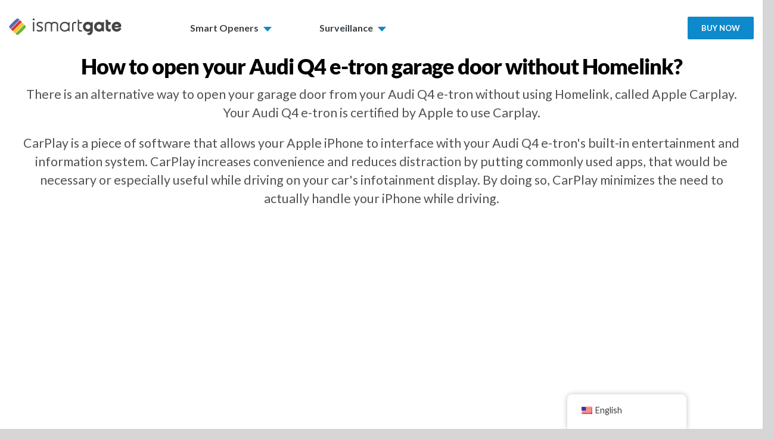

--- FILE ---
content_type: text/css; charset=utf-8
request_url: https://ismartgate.com/wp-content/plugins/WP_Clever_FAQ_Builder/assets/css/cfaq_reset.min.css?ver=1.42
body_size: 1047
content:
#cfaq_clever_faq div,#cfaq_clever_faq span,#cfaq_clever_faq object,#cfaq_clever_faq iframe,#cfaq_clever_faq h1,#cfaq_clever_faq h2,#cfaq_clever_faq h3,#cfaq_clever_faq h4,#cfaq_clever_faq h5,#cfaq_clever_faq h6,#cfaq_clever_faq p,#cfaq_clever_faq blockquote,#cfaq_clever_faq pre,#cfaq_clever_faq abbr,#cfaq_clever_faq address,#cfaq_clever_faq cite,#cfaq_clever_faq code,#cfaq_clever_faq del,#cfaq_clever_faq dfn,#cfaq_clever_faq em,#cfaq_clever_faq img,#cfaq_clever_faq ins,#cfaq_clever_faq kbd,#cfaq_clever_faq q,#cfaq_clever_faq samp,#cfaq_clever_faq small,#cfaq_clever_faq strong,#cfaq_clever_faq sub,#cfaq_clever_faq sup,#cfaq_clever_faq var,#cfaq_clever_faq b,#cfaq_clever_faq i,#cfaq_clever_faq dl,#cfaq_clever_faq dt,#cfaq_clever_faq dd,#cfaq_clever_faq ol,#cfaq_clever_faq ul,#cfaq_clever_faq li,#cfaq_clever_faq fieldset,#cfaq_clever_faq form,#cfaq_clever_faq label,#cfaq_clever_faq legend,#cfaq_clever_faq table,#cfaq_clever_faq caption,#cfaq_clever_faq tbody,#cfaq_clever_faq tfoot,#cfaq_clever_faq thead,#cfaq_clever_faq tr,#cfaq_clever_faq th,#cfaq_clever_faq td,#cfaq_clever_faq article,#cfaq_clever_faq aside,#cfaq_clever_faq figure,#cfaq_clever_faq footer,#cfaq_clever_faq header,#cfaq_clever_faq menu,#cfaq_clever_faq nav,#cfaq_clever_faq section,#cfaq_clever_faq time,#cfaq_clever_faq mark,#cfaq_clever_faq audio,#cfaq_clever_faq video,#cfaq_clever_faq details,#cfaq_clever_faq summary{margin:0;padding:0;border:0;font-size:100%;font-weight:normal;vertical-align:baseline;background:transparent}#cfaq_clever_faq article,#cfaq_clever_faq aside,#cfaq_clever_faq figure,#cfaq_clever_faq footer,#cfaq_clever_faq header,#cfaq_clever_faq nav,#cfaq_clever_faq section,#cfaq_clever_faq details,#cfaq_clever_faq summary{display:block}#cfaq_clever_faq *,#cfaq_clever_faq *:before,#cfaq_clever_faq *:after{box-sizing:border-box}#cfaq_clever_faq img,#cfaq_clever_faq object,#cfaq_clever_faq embed{max-width:100%}#cfaq_clever_faq html{overflow-y:scroll}#cfaq_clever_faq ul{list-style:none}#cfaq_clever_faq blockquote,#cfaq_clever_faq q{quotes:none}#cfaq_clever_faq blockquote:before,#cfaq_clever_faq blockquote:after,#cfaq_clever_faq q:before,#cfaq_clever_faq q:after{content:'';content:none}#cfaq_clever_faq a{margin:0;padding:0;font-size:100%;vertical-align:baseline;background:transparent}#cfaq_clever_faq del{text-decoration:line-through}#cfaq_clever_faq abbr[title],#cfaq_clever_faq dfn[title]{border-bottom:1px dotted #000;cursor:help}#cfaq_clever_faq table{border-collapse:collapse;border-spacing:0}#cfaq_clever_faq th{font-weight:bold;vertical-align:bottom}#cfaq_clever_faq td{font-weight:normal;vertical-align:top}#cfaq_clever_faq hr{display:block;height:1px;border:0;border-top:1px solid #ccc;margin:1em 0;padding:0}#cfaq_clever_faq input,#cfaq_clever_faq select{vertical-align:middle}#cfaq_clever_faq pre{white-space:pre;white-space:pre-wrap;white-space:pre-line;word-wrap:break-word}#cfaq_clever_faq input[type="radio"]{vertical-align:text-bottom}#cfaq_clever_faq input[type="checkbox"]{vertical-align:bottom}#cfaq_clever_faq .ie7 input[type="checkbox"]{vertical-align:baseline}#cfaq_clever_faq .ie6 input{vertical-align:text-bottom}#cfaq_clever_faq select,#cfaq_clever_faq input,#cfaq_clever_faq textarea{font:99% sans-serif}#cfaq_clever_faq table{font-size:inherit;font:100%}#cfaq_clever_faq small{font-size:85%}#cfaq_clever_faq strong{font-weight:bold}#cfaq_clever_faq td,#cfaq_clever_faq td img{vertical-align:top}#cfaq_clever_faq sub,#cfaq_clever_faq sup{font-size:75%;line-height:0;position:relative}#cfaq_clever_faq sup{top:-0.5em}#cfaq_clever_faq sub{bottom:-0.25em}#cfaq_clever_faq pre,#cfaq_clever_faq code,#cfaq_clever_faq kbd,#cfaq_clever_faq samp{font-family:monospace,sans-serif}#cfaq_clever_faq .clickable,#cfaq_clever_faq label,#cfaq_clever_faq input[type=button],#cfaq_clever_faq input[type=submit],#cfaq_clever_faq input[type=file],#cfaq_clever_faq button{cursor:pointer}#cfaq_clever_faq button,#cfaq_clever_faq input,#cfaq_clever_faq select,#cfaq_clever_faq textarea{margin:0}#cfaq_clever_faq button,#cfaq_clever_faq input[type=button]{width:auto;overflow:visible}#cfaq_clever_faq .ie7 img{-ms-interpolation-mode:bicubic}#cfaq_clever_faq .clearfix:before,#cfaq_clever_faq .clearfix:after{content:"\0020";display:block;height:0;overflow:hidden}#cfaq_clever_faq .clearfix:after{clear:both}#cfaq_clever_faq .clearfix{zoom:1}

--- FILE ---
content_type: text/css; charset=utf-8
request_url: https://ismartgate.com/wp-content/plugins/WP_Clever_FAQ_Builder/assets/css/cfaq_frontend.min.css?ver=1.42
body_size: 1463
content:
#cfaq_clever_faq{font-size:16px;padding:18px;box-sizing:border-box;text-align:center;margin-bottom:48px}#cfaq_clever_faq *{box-sizing:border-box}#cfaq_clever_faq .clever_title-faq{font-size:32px;font-weight:bold;margin-bottom:28px}#cfaq_clever_faq p{margin-bottom:18px}#cfaq_clever_faq>.cfaq_step{display:none;padding-top:18px}#cfaq_clever_faq>.cfaq_step>ul>li{list-style:inside}#cfaq_clever_faq>.cfaq_step>ul.cfaq_answers>li{list-style:none}#cfaq_clever_faq>.cfaq_step[data-start="1"]{display:block}#cfaq_clever_faq .cfaq_answers{padding:0;margin:0;margin-top:8px}#cfaq_clever_faq .cfaq_largeMargin{margin-top:28px}#cfaq_clever_faq .cfaq_answers li{display:block;color:#FFF;margin:0;margin-bottom:8px;width:100%;list-style:none}#cfaq_clever_faq .cfaq_answers li a{color:#FFF;text-decoration:none;padding:8px;padding-left:20px;padding-right:20px;background-color:#1abc9c;display:block;width:100%;border:0;font-size:16px;text-align:center;line-height:26px;-webkit-transition:-webkit-box-shadow .25s ease-in-out;-moz-transition:-moz-box-shadow .25s ease-in-out;transition:box-shadow .25s ease-in-out;-webkit-box-shadow:0 0 0 rgba(0,0,0,0.0);-moz-box-shadow:0 0 0 rgba(0,0,0,0.0);box-shadow:0 0 0 rgba(0,0,0,0.0)}#cfaq_clever_faq .cfaq_answers li a:hover{opacity:.8;-webkit-box-shadow:0 0 7px rgba(0,0,0,0.3);-moz-box-shadow:0 0 7px rgba(0,0,0,0.3);box-shadow:0 0 7px rgba(0,0,0,0.3)}#cfaq_clever_faq .cfaq_answers li a:before{content:' ';display:none;width:0;height:0;float:left;margin-top:9px;margin-right:8px;border-style:solid;border-width:5px 0 5px 7px;border-color:transparent transparent transparent #fff}#cfaq_clever_faq .cfaq_question{padding:8px;padding-left:20px;padding-right:20px;background-color:#ecf0f1;color:#bdc3c7;margin-top:28px;font-size:18px;text-align:center}body #cfaq_clever_faq .cfaq_contactStep{display:none;text-align:center;padding-bottom:28px}body #cfaq_clever_faq .cfaq_finalText{display:none;font-size:24px;text-align:center;padding:18px}body #cfaq_clever_faq .cfaq_field{background-color:#fff;background-image:none;border-color:#bdc3c7;border-bottom-left-radius:6px;border-bottom-right-radius:6px;border-bottom-style:solid;border-bottom-width:2px;border-image-outset:0;border-image-repeat:stretch;border-image-slice:100%;border-image-source:none;border-image-width:1;border-left-style:solid;border-left-width:2px;border-right-style:solid;border-right-width:2px;border-top-left-radius:6px;border-top-right-radius:6px;border-top-style:solid;border-top-width:2px;box-shadow:none;box-sizing:border-box;color:#34495e;cursor:auto;display:inline-block;font-family:Lato,Helvetica,Arial,sans-serif;font-size:14px;font-stretch:normal;font-style:normal;font-variant:normal;font-weight:normal;height:42px;letter-spacing:normal;line-height:24.939px;margin-bottom:0;margin-left:0;margin-right:0;margin-top:0;padding-bottom:8px;padding-left:12px;padding-right:12px;padding-top:8px;text-align:start;text-indent:3px;text-rendering:auto;text-shadow:none;text-transform:none;transition-delay:0s,0s,0s;transition-duration:.25s,0.25s,0.25s;transition-property:border,color,background-color;transition-timing-function:linear,linear,linear;width:380px;max-width:100%;word-spacing:0;writing-mode:horizontal-tb;-webkit-appearance:none;-webkit-rtl-ordering:logical;-webkit-user-select:text;outline:0}body #cfaq_clever_faq .cfaq_field.cfaq_error{border-color:#e74c3c;color:#e74c3c}body #cfaq_clever_faq .cfaq_field:focus{border-color:#1abc9c}body #cfaq_clever_faq textarea.cfaq_field{height:70px}#cfaq_clever_faq .cfaq_form-group{margin-bottom:18px}#cfaq_clever_faq .cfaq_btn,#cfaq_clever_faq .cfaq_btn:visited,#cfaq_clever_faq .cfaq_btn:active{background-color:#1abc9c;background-clip:border-box;background-color:#3cc6ab;background-image:none;background-origin:padding-box;background-size:auto;border-bottom-color:#79d7c5;border-bottom-left-radius:6px;border-bottom-right-radius:6px;border-bottom-style:none;border-bottom-width:0;border-image-outset:0;border-image-repeat:stretch;border-image-slice:100%;border-image-source:none;border-image-width:1;border-left-color:#79d7c5;border-left-style:none;border-left-width:0;border-right-color:#79d7c5;border-right-style:none;border-right-width:0;border-top-color:#79d7c5;border-top-left-radius:6px;border-top-right-radius:6px;border-top-style:none;border-top-width:0;box-sizing:border-box;color:#fff;cursor:pointer;display:inline-block;font-family:Lato,Helvetica,Arial,sans-serif;font-size:17px;font-weight:normal;height:45px;line-height:25.007px;margin-bottom:0;padding-bottom:10px;padding-left:19px;padding-right:19px;padding-top:10px;text-align:center;text-decoration:none;transition-delay:0s,0s,0s;transition-duration:.25s,0.25s,0.25s;transition-property:border,color,background-color;transition-timing-function:linear,linear,linear;vertical-align:middle;white-space:normal;width:380px;max-width:100%;-webkit-font-smoothing:subpixel-antialiased;-webkit-user-select:none}#cfaq_clever_faq .cfaq_btn:hover{opacity:.8}#cfaq_clever_faq .cfaq_contactStep>.cfaq_form-group:nth-child(2){clear:both}#cfaq_clever_faq .cfaq_contactStep .cfaq_btn{margin-top:8px}#cfaq_clever_faq .cfaq_closeContactStepBtn,#cfaq_clever_faq .cfaq_closeContactStepBtn:hover,#cfaq_clever_faq .cfaq_closeContactStepBtn:visited{float:right;text-decoration:none!important;font-size:24px;font-family:Arial;color:#bdc3c7;font-weight:bold;text-decoration:none;border:0}#cfaq_clever_faq .cfaq_closeContactStepBtn:hover{opacity:.7}#cfaq_clever_faq .cfaq_answers li.cfaq_previousStep{display:none}@media(max-width:480px){#cfaq_clever_faq{padding:0}}

--- FILE ---
content_type: text/css; charset=utf-8
request_url: https://ismartgate.com/wp-content/plugins/bwl-advanced-faq-manager/css/faq-style.css?ver=1.7.5
body_size: 3711
content:
/***********************************************************
* @Description: BWL Advanced FAQ Manager Plugins Styles
***********************************************************/

/*----- Common Style ----*/

.baf_hidden{
    display: none;
}

/*----- Accordion Styles ----*/

.ac-container {
    width: 100%;
    text-align: left;
    margin: 10px 0 0;
    box-sizing: border-box;
    font-size: 14px;
}

.ac-container a,
.ac-container a:hover{
    text-decoration: none;
}

/*-----Search Form Element ----*/

i.highlight{
    font-style: normal;
    display: inline-block;
}

.baf_suggestion{
    text-align: center;
}

.baf_suggestion_prefix{
    font-size: 16px;
}

.ac-container fieldset{
    border:0px solid #FFFFFF;
}

.ac-container .bwl-faq-search-panel{
    position: relative;
}

.ac-container .bwl-faq-search-panel span.baf-btn-clear{
    position: absolute;
    top: 5px;
    width: 30px;
    height: 2.5em;
    line-height: 2.5em;
    text-align: center;
    background: #FFFFFF;
    cursor: pointer;
}

.ac-container .bwl-faq-search-panel span.baf-btn-clear:after{
    position: absolute;
    content: 'X';
    display: inline-block;
    top: 0;
    left: 7px;
    font-weight: bold;
    font-size: 14px;
    color: #6a6a6a;
    font-family: verdana;
    -webkit-transition: all 0.7s  ease-out;
    -moz-transition: all 0.7s  ease-out;
    -o-transition: all 0.7s  ease-out;
    transition: all 0.7s  ease-out;
    -webkit-transform: rotateY(0deg);
    -moz-transform: rotateY(0deg);
    -ms-transform: rotateY(0deg);
    -o-transform: rotateY(0deg);
    transform: rotateY(0deg);
}


.ac-container .bwl-faq-search-panel span.baf-btn-clear:hover:after{
    -webkit-transform: rotateY(360deg);
    -moz-transform: rotateY(360deg);
    -ms-transform: rotateY(360deg);
    -o-transform: rotateY(360deg);
    transform: rotateY(360deg);
}

.ac-container .bwl-faq-search-panel span.baf-btn-clear:hover{
    color: #2C2C2C;
}

.ac-container .bwl-faq-search-panel input{
    background-color: #FFFFFF;
    border: 1px solid #d1d1d1;
    -webkit-border-radius: 0px;
    -moz-border-radius: 0px;
    -o-border-radius: 0px;
    border-radius: 0px;
    -webkit-box-shadow: 0px;
    -moz-box-shadow: 0px;
    -o-box-shadow: 0px;
    box-shadow: 0px;
    height: 48px;
    text-shadow: none;     
    width: 100%;
    margin-bottom: 11px;
    padding: 0 8px;
    text-indent: 5px;
  -webkit-transition: all 0.5s ease-in-out;
  -moz-transition: all 0.5s ease-in-out;
  -o-transition: all 0.5s ease-in-out;
  transition: all 0.5s ease-in-out;
}

.ac-container .bwl-faq-search-panel input:focus{
    border:1px solid #c1c1c1 !important;
    outline: none;
}

/*-----  Semi Rounded Search Box ----*/

.ac-container .bwl-faq-search-panel input.semi-rounded{
  -webkit-border-radius: 6px !important; 
  -moz-border-radius: 6px !important; 
  border-radius: 6px !important; 
  height: 48px !important; 
  padding: 0px 8px !important; 
 background-position-x: 98% !important; 
}

.ac-container .bwl-faq-search-panel input.semi-rounded+span.baf-btn-clear{
    right: 14px;
    -webkit-border-radius: 100%;
    -moz-border-radius: 100%;
    border-radius: 100%;
    top: 5px;
}

/*----- Rounded Search Box ----*/

.ac-container .bwl-faq-search-panel input.rounded{
  -webkit-border-radius: 32px !important; 
  -moz-border-radius: 32px !important; 
  border-radius: 32px !important; 
  height: 48px !important; 
  padding: 0px 8px !important; 
  background-position-x: 98% !important; 
}

.ac-container .bwl-faq-search-panel input.rounded+span.baf-btn-clear{
    right: 6px;
    -webkit-border-radius: 100%;
    -moz-border-radius: 100%;
    border-radius: 100%;
    top: 5px;
}

/*----- Box Shadow ----*/

.sbox-custom-box-shadow {
  -webkit-transition: all 0.5s ease-in-out;
  -moz-transition: all 0.5s ease-in-out;
  -o-transition: all 0.5s ease-in-out;
  transition: all 0.5s ease-in-out;
  -webkit-box-shadow: 0 0px 7px 7px rgba(0, 0, 0, 0.03);
  -moz-box-shadow: 0 0px 7px 7px rgba(0, 0, 0, 0.03);
  box-shadow: 0 0px 7px 7px rgba(0, 0, 0, 0.03);
}
.sbox-custom-box-shadow:focus {
  -webkit-box-shadow: 0 0px 7px 10px rgba(0, 0, 0, 0.03);
  -moz-box-shadow: 0 0px 7px 10px rgba(0, 0, 0, 0.03);
  box-shadow: 0 0px 7px 10px rgba(0, 0, 0, 0.03);
  outline: none;
}


.search_icon {
    background-origin: content-box;
    background: url(../images/search.png) no-repeat;
    background-position: top 10px right 10px;
    background-position-x: 99%;
    background-position-y: 50%;
    border: 1px solid #cccccc;
}

.accordion_search_input_box::-ms-clear {
    display: none;
}
.search_load {
    background-origin: content-box;
    background: url(../images/loader.gif) no-repeat;
    background-position: top 10px right 10px;
    background-position-x: 99%;
    background-position-y: 50%;
}


.ac-container .bwl-faq-search-panel input:focus{
    background-color: #FFFFFF;
    border: 1px solid #C6E1EC;
    text-shadow: none;
}

.ac-container .bwl-faq-search-panel .bwl-filter-message{
    clear: both;
    font-size: 15px;    
    position: relative;    
    display: block;
}


form.bwl-faq-search-panel + div.bwl-faq-container{
 margin-top: 24px;
}


.ac-container .bwl-faq-container{
    margin: 0 0 11px 0;
}

.ac-container .bwl-faq-container .baf_content{
    margin-bottom: 16px;
}

.ac-container .bwl-faq-container article{
    margin: 0;  
    padding: 0;

}

.ac-container label{	
    padding: 3px 20px 3px 10px;
    position: relative;
    z-index: 20;
    display: block;
    cursor: pointer;
    color: #777;
    line-height: 2em;
    font-size: 15px;
    font-weight: bold;
    background: #ffffff;
    box-shadow: 0px 0px 0px 1px rgba(155,155,155,0.3), 
        0px 0px 0px 0px rgba(255,255,255,0.9) inset, 
        0px 1px 1px rgba(0,0,0,0.1);

}


.ac-container label:after{
    font-weight: normal;
    font-size: 20px;
    position: absolute;
    width: 24px;
    height: 24px;
    right: 0px;
    top: 0px;	

}

.ac-container input[type=checkbox]{
    display: none;
}

.ac-container article{
    background: #FFFFFF;
    margin-top: -1px;
    overflow: hidden;
    height: 0px;
    position: relative;
    z-index: 10; 
    margin: 0px 0px 1px 0px;
    opacity: 1;
}

/*.ac-container input:checked ~ article{

    box-shadow: 0px 0px 0px 1px rgba(155,155,155,0.3);
}*/

.ac-container input:checked ~ article.ac-medium{ 
    clear: both;
}

.ac-container article {
    margin: 0 0 11px 0;    
    visibility: hidden;

}

.ac-container article li {

    padding-left: 15px;    

}

/*----- Sbox Layout ----*/


.closed-label,
.opened-label{
    position: relative;
}

.opened-label:after,
.closed-label:after{
    font-family: 'FontAwesome';
    content: '\f107';
    background: transparent;
    display: inline-block;
    font-size: 20px !important;
    width: 24px;
    height: 24px;
    text-align: center;
    position: absolute;
    transition: all 0.5s ease-in-out;
    transform: rotateZ(0deg);
    /*background: blue;*/
    text-align: center;
    vertical-align: middle;
    top: 50%;
    right: 0;
    margin-top: 6px;
    line-height: 24px;
}

.opened-label:after{
    transform: rotateZ(0deg);
    top: 3px !important;
    right: 10px !important;
    line-height: 16px;
}
.closed-label:after{
    transform: rotateZ(-180deg);
    top: 6px !important;
    right: 10px !important;
}


/*----- According Shadow ----*/

.article-box-shadow{
    
    -webkit-box-shadow: inset 0px 0px 2px rgba(0,0,0,0.1);
    -moz-box-shadow: inset 0px 0px 2px rgba(0,0,0,0.1);
    box-shadow: inset 0px 0px 2px rgba(0,0,0,0.1);
}

/*----- Taxonomy Info ----*/

.baf_taxonomy_info{
    margin: 16px 0;
}

/*----- Meta Info----*/

.ac-container p.bwl_meta_info{
    display: block;
}

/*----- Rating Styles ----*/

.ac-container hr.ultra-fancy-hr {
    background-color: #ebebeb;
    background-image: -moz-linear-gradient(left, #ffffff 0%, #ebebeb 50%, #ffffff 100%);
    background-image: -o-linear-gradient(left, #ffffff 0%, #ebebeb 50%, #ffffff 100%);
    background-image: -webkit-linear-gradient(left, #ffffff 0%, #ebebeb 50%, #ffffff 100%);
    background-image: linear-gradient(left, #ffffff 0%, #ebebeb 50%, #ffffff 100%);
    border: none;
    height: 1px;
    width: 100%;
}

.post-like-container{  
    margin: 5px 0;   
    clear: both;
}  

h4.post-like-status{  
    line-height: 1.5em;
    height: 1.5em;
    margin: 5px 0 10px 0;
}

.post-like{ 
    background:url('../images/sprite-faq-thumb.png') no-repeat;  
    background-position:-24px 0;  
    width: 24px;  
    height: 24px;  
    display: block;  
    float:left;  
    margin-right: 4px;  
    -moz-transition: all 0.2s ease-out 0.1s;  
    -webkit-transition: all 0.2s ease-out 0.1s;  
    -o-transition: all 0.2s ease-out 0.1s  
}  

.post-like-container a:hover .post-like{  
    background-position:0 0;  
}  

.voted .post-like, .post-like-container, .alreadyvoted{
    background-position:-48px 0;  
}

.count{
    position: relative;
    top: 2px;
    margin-left: 5px;
    text-transform: capitalize;
}

/*-----Expand & Collapse BTN ----*/

div.baf-ctrl-btn{
    text-align: right;
    clear: both;
    display: block;
    padding: 0;
    margin: 0 0 16px 0;
}

div.baf-ctrl-btn span.baf-expand-all{
    cursor: pointer;
    display: inline-block;
    line-height: 18px;
    height: 22px;
    width: 22px;
    text-align: center;
    text-align: center;
    font-weight: bold;
    color: #FFFFFF;
    /*background: green;*/
    border: 0px solid #eeeeee;
    font-size: 10px;
    line-height: 22px;
    -moz-transition: all 0.2s ease-out 0.1s;  
    -webkit-transition: all 0.2s ease-out 0.1s;  
    -o-transition: all 0.2s ease-out 0.1s  
}

div.baf-ctrl-btn span.baf-collapsible-all{
    cursor: pointer;
    display: inline-block;
    line-height: 18px;
    height: 22px;
    width: 22px;
    text-align: center;
    font-weight: bold;
    color: #FFFFFF;
    /*background: tomato;*/
    border: 0px solid #eeeeee;
    margin-left: 0px;
    font-size: 10px;
    line-height: 22px;
    -moz-transition: all 0.2s ease-out 0.1s;  
    -webkit-transition: all 0.2s ease-out 0.1s;  
    -o-transition: all 0.2s ease-out 0.1s 
}

div.baf-ctrl-btn span.baf-expand-all+span.baf-collapsible-all{
    margin-left: 5px;
}


/*----- Flat ----*/

.baf_layout_flat{
    clear: both;
}

.baf_layout_flat .bwl-faq-container{
    padding: 4px;
    margin-bottom: 3px !important;
}

.baf_layout_flat .bwl-faq-container label{
  box-shadow: none;  
  padding: 12px 12px;
}

.baf_layout_flat label:after,
.baf_layout_flat label:hover:after,
.baf_layout_flat input:checked + label:hover:after{
    margin-top:  16px;
}

/*----- Semi Rounded ----*/

.baf_layout_semi_round{
    clear: both;
}

.baf_layout_semi_round .bwl-faq-container{
    padding: 3px 10px;
    border-radius: 6px;
    background: inherit;
}

.baf_layout_semi_round .bwl-faq-container label{
  box-shadow: none;  
}

.baf_layout_semi_round .bwl-faq-container .ac-medium{
    margin-top: 6px;
    margin-bottom: 6px;
    border-radius: 0px;
}

.baf_layout_semi_round .ac-container input:checked ~ article.ac-medium {
    padding: 24px;
    margin-bottom: 12px;
}

.baf_layout_semi_round label:after,
.baf_layout_semi_round label:hover:after,
.baf_layout_semi_round input:checked + label:hover:after{
    top: 10px;
    right: 12px;
}



/*----- Rounded ----*/

.baf_layout_round{
    clear: both;
}

.baf_layout_round .bwl-faq-container{
    padding: 3px 10px;
    border-radius: 18px;
    background:inherit;
}

.baf_layout_round .bwl-faq-container label{
  box-shadow: none;  
}

.baf_layout_round .bwl-faq-container .ac-medium{
    margin-top: 6px;
    margin-bottom: 6px;
    border-radius: 6px;
}

.baf_layout_round .ac-container input:checked ~ article.ac-medium {
    padding: 24px;
    margin-bottom: 12px;
}

.baf_layout_round label:after,
.baf_layout_round label:hover:after,
.baf_layout_round input:checked + label:hover:after{
    top: 10px;
    right: 12px;
}

/*----- FAQ FORM----*/

.bwl-faq-form-container{
    margin-top: 11px;
    clear: both;
    display: block;
}

.bwl-form-success-box{
    background: #8ad088;
    color: #FFFFFF;
}

.bwl-form-wait-box{
    background: #ffffc1;
    color: #000000;
}

.bwl-form-error-box{
    background: #e63f37;
    color: #FFFFFF;
}

.bwl-faq-form-container h2{
    border-bottom: 1px solid #eeeeee;
    font-size: 16px;
    margin: 24px 0;
    padding: 0 0 12px;
}

.bwl-faq-form-container .bwl-faq-form-message-box{
    width: 100%;
    border:1px solid #EEEEEE;
    line-height: 2.4em;
    text-indent: 2px;
    display: none;
    margin-bottom: 11px;
    padding-left: 12px;
    box-sizing: border-box;
}

.bwl-faq-form-container form input[type=text]{
    width: 100%;
    height: 42px;
    line-height: 42px;
    border: 1px solid #CCCCCC;
    margin-bottom: 0px;
    -webkit-border-radius: 0px;
    -moz-border-radius: 0px;
    -o-border-radius: 0px;
    border-radius: 0px;
    -webkit-box-shadow: 0px;
    -moz-box-shadow: 0px;
    -o-box-shadow: 0px;
    box-shadow: 0px;
    padding: 0px;
    box-sizing: border-box;
    text-indent: 3px;
}

.bwl-faq-form-container form select {    
    margin-bottom: 0px;
    height: 42px;
    line-height: 42px;
    border: 1px solid #CCCCCC;
    -webkit-border-radius: 0px;
    -moz-border-radius: 0px;
    -o-border-radius: 0px;
    border-radius: 0px;
}

.bwl-faq-form-container form input[type=submit]{
    -webkit-border-radius: 0px;
    -moz-border-radius: 0px;
    -o-border-radius: 0px;
    border-radius: 0px;
    border: 1px solid #CCCCCC;
    text-align: left;
    height: 42px;
    line-height: 42px;
    padding-left: 12px;
    padding-right: 12px;
}

.bwl-faq-form-container form .baf_field{
    margin-bottom: 24px;
}

.bwl-faq-form-container form .baf_field label,
.bwl-faq-form-container form p label{
    display: block;
    clear: both;
    margin-bottom: 12px;
}

.bwl-faq-form-container form input.bwl_advanced_faq_disabled_field,
.bwl-faq-form-container form select.bwl_advanced_faq_disabled_field,
.bwl-faq-form-container form input[type=submit].bwl_advanced_faq_disabled_field{
    background: #EEEEEE;
}

.bwl-faq-form-container form input.captcha, 
.bwl-faq-form-container form input.sum {
    display: inline;
    text-align: center;
    width: 40px;
    border: 1px solid #CCCCCC;
    -webkit-border-radius: 0px;
    -moz-border-radius: 0px;
    -o-border-radius: 0px;
    border-radius: 0px;
    -webkit-box-shadow: 0px;
    -moz-box-shadow: 0px;
    -o-box-shadow: 0px;
    box-shadow: 0px;
}

.bwl-faq-form-container form span#spambot {
    font-size: 12px;
    margin-left: 12px;
}

/*
*@Title: BWL FAQ Tabify Stylesheet
*@Version: 1.0.0
*@Created Date: 15-12-2013
*@Last Edited Date: 17-12-2013
*/

div.bwl-faq-tab-content {
    background-color:#ffffff;
    box-sizing: border-box;
    padding:5px; 	
    width: 100%;
    outline: none;
}

.bwl-faq-content-wrapper{
    clear:both;
    border: 1px solid #ccc;
    margin: 0 0 11px 0;
    padding: 0;
}

.bwl-faq-content-wrapper-ver{
    float: left !important;
    width: 80%;
    border: 1px solid #ccc;
    margin: 0px 0px !important;
    padding: 0;
    clear: none !important;
}

.bwl-faq-wrapper{
    margin: 0;
    padding: 0;
    width: 100%;
}

.bwl-faq-wrapper ul.bwl-faq-tabs {
    position: relative;
    z-index: 50;
    padding: 0px;
    margin: 0px 0px -1px 0px;
}

.bwl-faq-wrapper ul.bwl-faq-tabs-ver {
    position: relative;
    z-index: 50;
    padding: 0px;
    margin: 0px 0px !important;
    width: 20%;
    float: left;
}

.bwl-faq-wrapper ul.bwl-faq-tabs li{
    display: block;
    background: none;
    float:left;
    margin: 0;
    padding: 0;
}

.bwl-faq-wrapper ul.bwl-faq-tabs-ver li{
    width: 100%;
    margin-bottom: 2px;
}

.bwl-faq-wrapper ul.bwl-faq-tabs li a{
    list-style:none;
    display: block;
    padding: 5px 11px ;
    text-decoration: none;        
    color: black;    
    font-size: 16px;
    background: #fff;
    outline: none;
}

.bwl-faq-wrapper ul.bwl-faq-tabs-ver li a{
    list-style:none;
    display: block;
    padding: 5px 11px ;
    text-decoration: none;        
    color: black;    
    font-size: 16px;
    background: #fff;
    outline: none;
}

.bwl-faq-wrapper ul.bwl-faq-tabs li.active a{

    border-left: 1px solid #ccc;
    border-right: 1px solid #ccc;
    margin-bottom: -1px;
    background: #fafafa;
}


.bwl-faq-wrapper ul.bwl-faq-tabs-ver li.active a{

    border-left: 0px solid #ccc;
    border-right: 0px solid #ccc;
    margin-bottom: 1px;
}

.bwl-faq-wrapper ul.bwl-faq-tabs li.active{
    border-top: 3px solid #2c2c2c;
} 


.bwl-faq-wrapper ul.bwl-faq-tabs-ver li.active{
    border-top: 0px solid #2c2c2c;
    border-left: 3px solid #2c2c2c;
} 

/*-----Pagination ----*/

.baf_pagination_nav_block{
    display: block;
    clear: both;
}

#baf_page_navigation{
    text-align: right;
}

#baf_page_navigation a{
    padding:1px 5px;
    border:1px solid #cccccc;
    margin:2px;
    text-decoration:none;
    text-align: center;
    outline: none;
    display: inline-block;   
    background: #FFF;
    color: #000; 
}

#baf_page_navigation .active_page{
    background:#17ac2c;
    color:white !important;
}

.baf_dn{
    display: none;
}

#baf_page_navigation span.total_pages{
    display: inline-block;
    margin: 5px 0 0 0 ;
    font-size: small;
}

#baf_page_navigation a.previous_link,
#baf_page_navigation a.next_link{
    padding: 1px 8px;
    font-weight: bold;
    background: #FFF;
    color: #000;
}


/*-----  BAF WIDGET ----*/

.baf-widget{
    clear: both;
}

.baf-widget ul{
    clear: both;
}

.baf-widget ul li{
    line-height: 32px;
}

.baf-widget ul.children li{
    padding-left: 12px;     
}


/*----- New Code ----*/


.baf-hide-article{
    display:none;
    visibility: hidden !important;
    height: 0 !important;
}

.baf-show-article{
    display:block;
    visibility: visible !important;
    height: auto !important;
}

.baf-article-padding{
    padding: 12px !important;
}

/***********************************************************************************************/
/* RESPONSIVE STYLING */
/***********************************************************************************************/

@media only screen and (min-width: 0px) and (max-width: 479px) {

    .ac-container {
        font-size: 12px;    
    }

    .ac-container label{	
        font-size: 13px;
        font-weight: normal;
    }

    .bwl-faq-wrapper ul.bwl-faq-tabs li a{
        font-size: 13px;
    }

    .bwl-faq-form-container h2{
        font-size: 13px;  
    }

    /*-----TAB ----*/

    .bwl-faq-wrapper ul.bwl-faq-tabs li{
        clear: both;
        width: 100%;
        border-bottom: 1px solid #EEEEEE;
    }

    .bwl-faq-wrapper ul.bwl-faq-tabs li.active a {
        border-bottom: 1px solid #EEEEEE;
    }

    .bwl-faq-wrapper ul.bwl-faq-tabs-ver,
    .bwl-faq-content-wrapper-ver{
        width: 100%;
        clear: both;
    }

    .bwl-faq-wrapper ul.bwl-faq-tabs-ver li.active a {
        border-bottom: 1px solid #EEEEEE;
    }
    
    /*----- Flat Layout ----*/
    
    .baf_layout_flat .bwl-faq-container label{
        line-height: 24px;
    }

}

@media only screen and (min-width: 480px) and (max-width: 1000px) {

    .ac-container {
        font-size: 13px;    
    } 

    .ac-container label{	
        font-size: 14px;
        font-weight: bold;
    }

    .bwl-faq-wrapper ul.bwl-faq-tabs li a{
        font-size: 14px;
    }


    .bwl-faq-form-container h2{
        font-size: 14px;  
    }

    /*----- TAB ----*/

    .bwl-faq-wrapper ul.bwl-faq-tabs li{
        clear: both;
        width: 100%;
        border-bottom: 1px solid #EEEEEE;
    }

    .bwl-faq-wrapper ul.bwl-faq-tabs li.active a {
        border-bottom: 1px solid #EEEEEE;
    }


    .bwl-faq-wrapper ul.bwl-faq-tabs-ver,
    .bwl-faq-content-wrapper-ver{
        width: 100%;
        clear: both;
    }

    .bwl-faq-wrapper ul.bwl-faq-tabs-ver li.active a {
        border-bottom: 1px solid #EEEEEE;
    }

}

--- FILE ---
content_type: text/css; charset=utf-8
request_url: https://ismartgate.com/css/simulator_4.css?v=1.1
body_size: 2787
content:
.img-center {
    display: block;
    margin: auto;
}

.fusion-text h1 {
    background: -webkit-linear-gradient(40deg, #FFC71E 0%, #E57430 25%, #D33B3D 50%,#8F5378 75%, #5567AA 100%);
    background-clip: border-box;
    background-clip: border-box;
    -webkit-background-clip: text;
    -webkit-text-fill-color:
            transparent;
    overflow-wrap: break-word;
    word-wrap: break-word;
    -ms-word-break: break-all;
    word-break: break-all;
    word-break: break-word;
    -ms-hyphens: auto;
    -moz-hyphens: auto;
    -webkit-hyphens: auto;
    hyphens: auto;
}

#header-block-sim{
    width:100%;
    height:165px;
}
.row-doors{
    background-color:#f9f9f9;
    border:1px solid #eeeeee;
}
.line-left{
    line-height:80px;
    text-align:center;
    border-left:1px solid #f0f0f0;
}
.pd-tb-20{
    padding: 20px 0 !important;
}
.row-green{
    border-top:3px solid #60b341;
    border-bottom:none;
}
.row-blue{
    border-top:3px solid #0099ff;
    border-bottom:none;
}
.row-red{
    border-top:3px solid #db3d3a;
    border-bottom:none;
}
.row-doors select{
    padding: 4px;
    width: 55px;
    height: 30px;
    margin-top: 5px;
}
.row-doors p{
    color: #4b4b4b;
    font-weight: lighter;
    font-size: 25px;
    text-align: center;
    margin:0;
}

.row-green select{
    border: 2px solid #60b341;
}
.row-green i{
    color:#60b341;
    cursor:pointer;
}
.row-blue select{
    border: 2px solid #0099ff;
}
.row-blue i{
    color:#0099ff;
    cursor:pointer;
}
.row-red i{
    color:#db3d3a;
    cursor:pointer;
}
#center_column .row-red p img {
    margin-top: 18px !important;
}


.text-center{text-align:center;}

.block-green, .block-blue, .block-red {
    background: url('https://ismartgate.com/images/simulator/triangulo.png') no-repeat top center;
    padding-top: 35px;
    border-right: 2px solid #f0f0f0;
    border-left: 2px solid #f0f0f0;
}

.block-red input[type="radio"] {
    text-align: center;
    padding: 0 !important;
    margin: -20px auto 15px -15px !important;
}

.block-blue{
    border-bottom: 2px solid #f0f0f0;
}

.block-green .door-title, .block-blue .door-title {
    text-align: center;
    font-weight: 600;
    margin-top: 15px;
    margin-bottom: 0;
}

.block-green .door-title, .block-green .fa-chevron-circle-left, .block-green .fa-chevron-circle-right{
    color: #60b341;
}

.block-blue .door-title, .block-blue .fa-chevron-circle-left, .block-blue .fa-chevron-circle-right{
    color:#0099ff;
}
.block-green .door-model, .block-blue .door-model {
    color: #555;
    font-weight: 400;
    margin-top: 0px;
    margin-bottom: 0;
    text-align: center;
    font-size: 25px;
}

.block-green .door-model-description,.block-green .door-model-description  {
    font-size: 12px;
    text-align: center;
    margin-top: 2px;
    margin-bottom: 0;
    line-height: 13px;
    height: 13px;
}

.fa-chevron-circle-left, .fa-chevron-circle-right {
    font-size: 30px;
    margin-top: 10px;
    margin-bottom: 10px;
}

.line-right {
    border-right: 2px solid #f0f0f0;
}
.line-left {
    border-left: 2px solid #f0f0f0;
}

.title-section {
    text-align: center;
    color: #555;
    font-size: 25px;
    font-weight: 300;
    line-height: 35px !important;
}

.line-top {
    border-top: 2px solid #f0f0f0;
    margin-top: 35px;
    padding-top: 35px;
    margin-bottom: 25px;
}

.img-separation{
    width: 100%;
    height: 100px;
}

.block-blue .subtitle-section {
    color:#0099ff;
}
.block-green .subtitle-section {
    color: #60b341;
}
.subtitle-section {
    text-align: center;
    font-weight: 600;
    margin-bottom: 0 !important;
}

.descrip-section {
    text-align: center;
    /*max-width: 480px;*/
    margin: auto !important;
}

.sel-separation {
    display: block;
    margin: auto;
    margin-top: 45px;
}

.block-door-cam select{
    margin-top:5px;
}
.block-door-cam {
    width: 80px;
    margin: auto;
    text-align: center;
    margin-top: 15px;
}

.prev-type-garage, .prev-gate, .next-type-garage, .next-gate{
    cursor: pointer;
}

.block-green .type-img{
    height:155px;
}

.block-green, .block-blue{
    display:none;
}

.block-blue .type-img{
    height:100px;
}

.fa-chevron-circle-right:hover, .fa-chevron-circle-left:hover{
    color: #000 !important;
}


/* RESULT */

.grey-icon {
    color: #ccc;
    cursor: pointer;
}

.title-result-section {
    font-weight: 600;
    margin-bottom: 0 !important;
}

#block-result-garage .title-result-section{
    color:#60b341;
    font-weight: bold;
}

.unit-result-garage {
    color:#60b341;
    font-weight: bold;
}

#block-result-gate .title-result-section {
    color:#0099ff;
    font-weight: bold;
}
.unit-result-gate {
    color:#0099ff;
    font-weight: bold;
}
#block-result-garage .circle-number,
#block-result-garage .or-circle{
    background-color:#60b341;
}
#block-result-gate .circle-number,
#block-result-gate .or-circle{
    background-color:#0099ff;
}

.circle-number {
    padding: 5px;
    font-weight: 600;
    font-size: 16px;
    color: #fff;
    border-radius: 15px;
    width: 25px;
    display: inline-block;
    line-height: 15px;
    text-align: center;
}

.result-content {
    font-weight: 300;
    font-size: 14px;
    margin-bottom: 0 !important;
}

.buy-result {
    line-height: 40px;
    color: #333;
}

.block-buy-center {
    width: 280px;
    margin: auto;
    font-size: 18px;
}

.title-result {
    color: #333;
    font-weight: 600;
    text-align: center;
    margin-bottom: 0 !important;
}
#result-simulator {
    border: 3px solid #aeaeae;
    border-radius: 10px;
    padding-bottom: 0px !important;
    margin-top: 30px;
    padding-top: 30px;
    overflow: hidden;
}

.row-grey {
    background: url(https://ismartgate.com/images/simulator/buy_now_triangle.png) no-repeat #f9f9f9 top center;
    margin-top: 20px;
    padding-top: 50px;
}

.header-result {
    min-height: 120px;
}

.button-buy {
    border: 1px solid #60b341;
    border-radius: 2px !important;
    background-color: #fff;
    display: inline-block;
    width: 120px;
    margin-left: 10px;
    margin-right: 10px;
}
.button-buy:hover{
    color:#fff;
    background-color:#60b341;
}

#result-simulator{
    display:none;
}

#overlay-buy {
    width: 100%;
    height: 100%;
    position: fixed;
    background: #000;
    top: 0;
    left: 0;
    z-index: 999999;
    opacity: 0.5;
}
#block-buy {
    z-index: 999999999999999;
    position: fixed;
    top: 0;
    bottom: 0;
    left: 0;
    right: 0;
    margin: auto;
    text-align: center;
    font-size: 30px;
    background: #fff;
    width: 320px;
    max-height: 420px;
    border: 2px solid #999;
    border-radius: 10px;
    padding: 10px;
    max-width: 100%;
    overflow:hidden;
}

#block-buy img {
    margin-top: 10px;
    max-height: 240px;
}
#block-buy h5 {
    /*border-bottom: 2px solid #eee;*/
    padding-bottom: 10px;
    margin-bottom: 0;
    width: 100%;
    clear: both;
}

.block-buttons {
    text-align: center;
    margin-top: 25px !important;
    margin-bottom: 30px !important;
}

#btn_get_result {
    border-radius: 2px;
    text-transform: uppercase;
}

.row-colors i{
    color: #16296e;
    cursor:pointer;
}
.row-colors{
    background-color:#fff;
}

.block-images-colors img {
    margin: 0 auto 20px;
}

.row-colors .line-left{
    border-left: none !important;
}

.border-colors{
    height: 3px;
    background: linear-gradient(to right, #ffc71e, #d7473a, #5567aa);
}

h1.text-colors {
    text-align: center;
    font-size: 26px;
    font-weight: 400;
    margin-top: 10px;
    margin-bottom: 25px;
}

.text-option-big {
    text-align: center;
    font-family: 'Lato';
    font-weight: 300;
    line-height: 1.2;
    letter-spacing: 0px;
    font-style: normal;
    font-size: 50px !important;
}

.text-expl-option {
    font-size: 16px !important;
    font-weight: 400 !important;
}

.cont-radiob {
    margin-top: 0px !important;
    margin-bottom: 0px !important;
}

.option-no{
    color:#000 !important;
}

.line-border-right {
    border-right: 1px solid #b2b2b2;
    margin-bottom: 25px;
}

.text-what {
    margin: 0 !important;
    margin-bottom:10px !important;
    text-align: left;
}

.block-smart {
    width: 100%;
}

#block-result-smart {
    border-top: 1px solid #ccc;
    border-bottom: 1px solid #ccc;
    padding: 10px;
    margin: 10px;
}

.option-1-res, .option-0-res {
    margin-bottom: 0 !important;
    margin-top: 4px !important;
}

.block-option-yes,.block-option-no{
    cursor:pointer !important;
}

.buttons-isg a.button-1 {
    display: inline-block;
    margin: 10px 20px;
}

.text-need {
    margin-top: 25px !important;
    margin-bottom: 0 !important;
}

#block-buy {
    font-size: 25px !important;
}

.block-res-img img {
    width: 135px;
    position: relative;
    display: inline-block;
    margin: 5px !important;
}

.block-res-img {
    text-align: center;
}

.or_text {
    color: #db3d3a;
    font-weight: bold;
    text-align: center;
}

.row.row-white {
    padding-bottom: 15px;
}

.block-buy-center a {
    font-size: 16px;
}

.smart-option{
    text-align: center;
}

/* RESPONSIVE */

@media screen and (max-width: 768px) {
    .col-xs-12 {width: 95% !important;float: none;padding: 0;margin: auto;}
    .col-xs-8{width:66.40% !important;float:left;padding:0;}
    .col-xs-6{width:50% !important;float:left;padding:0;}
    .col-xs-4{width:33.33% !important;float:left;padding:0;}
    .col-xs-3{width:25% !important;float:left;padding:0;}
    .col-xs-2{width:16.66% !important;float:left;padding:0;}
    .col-xs-1{width:8.33% !important;float:left;padding:0;}

    .col-sm-offset-2{margin-left: 0px !important;}
    .col-sm-offset-3{margin-left: 0px !important;}
    .col-sm-offset-4{margin-left: 0px !important;}
    .col-xs-offset-2{margin-left: 16.66% !important;}
    .col-xs-offset-3{margin-left: 25% !important;}
    .col-xs-offset-4{margin-left: 33.33% !important;}

    .row-doors select {
        width: auto;
        margin-top: 0px;
    }
    .row-doors p {
        font-size: 20px;
        margin: 0;
    }
    .line-left {
        line-height: 70px;
    }
    .img-center {
        max-width: 85%;
    }
    .line-right {
        border-right: none;
        margin-bottom: 30px;
        padding-bottom: 20px;
    }
    .line-left {
        border-right: none;
    }
    .header-result {
        min-height: auto;
    }
    #result-simulator {
        padding-top: 30px;
        padding-left: 20px;
        padding-right: 20px;
    }
    .title-section {
        font-size: 22px;
    }
    .icon-door {
        display: none;
    }
    .button-buy {
        margin-bottom: 15px;
    }
    .buy-result {
        margin-top: 20px;
    }

    .line-bottom-xs{
        border-bottom: 2px solid #f0f0f0 !important;
        width: 100%;
    }

    #block-result-garage .buy-result {
        padding-bottom: 20px;
    }

    .option-1-res, .option-0-res {
        margin-bottom: 4px !important;
        margin-top: 4px !important;
    }

    .text-expl-option{
        font-size:14px !important;
    }

    .fusion-no-small-visibility {
        display: none !important;
    }

    /* smart home */

    .block-red.row .col-xs-6:first-child {
        border-right: 1px solid #f0f0f0;
    }
    .block-red.row .col-xs-6:last-child {
        border-left: 1px solid #f0f0f0;
    }

    .smart-option {
        width: 80% !important;
        clear: both;
    }

    .smart-option img {
        width: 70%;
        float: right;
        display: block;
        margin: 10px 15px 10px 5px !important;
    }

    .block-red input[type="radio"] {
        margin: 0% auto 17% 7% !important;
        float: left;
    }

    .block-red {
        padding-bottom: 15px;
    }

    .smarthome-title {
        padding-left: 5px !important;
        padding-right: 5px !important;
    }

    .smarthome-title p {
        line-height: 25px !important;
    }

    .block-res-img img {
        width: 29% !important;
    }

    /* end smart home */
}

@media screen and (max-width: 480px) {
    .block-res-img img {
        width: 44% !important;
    }
}